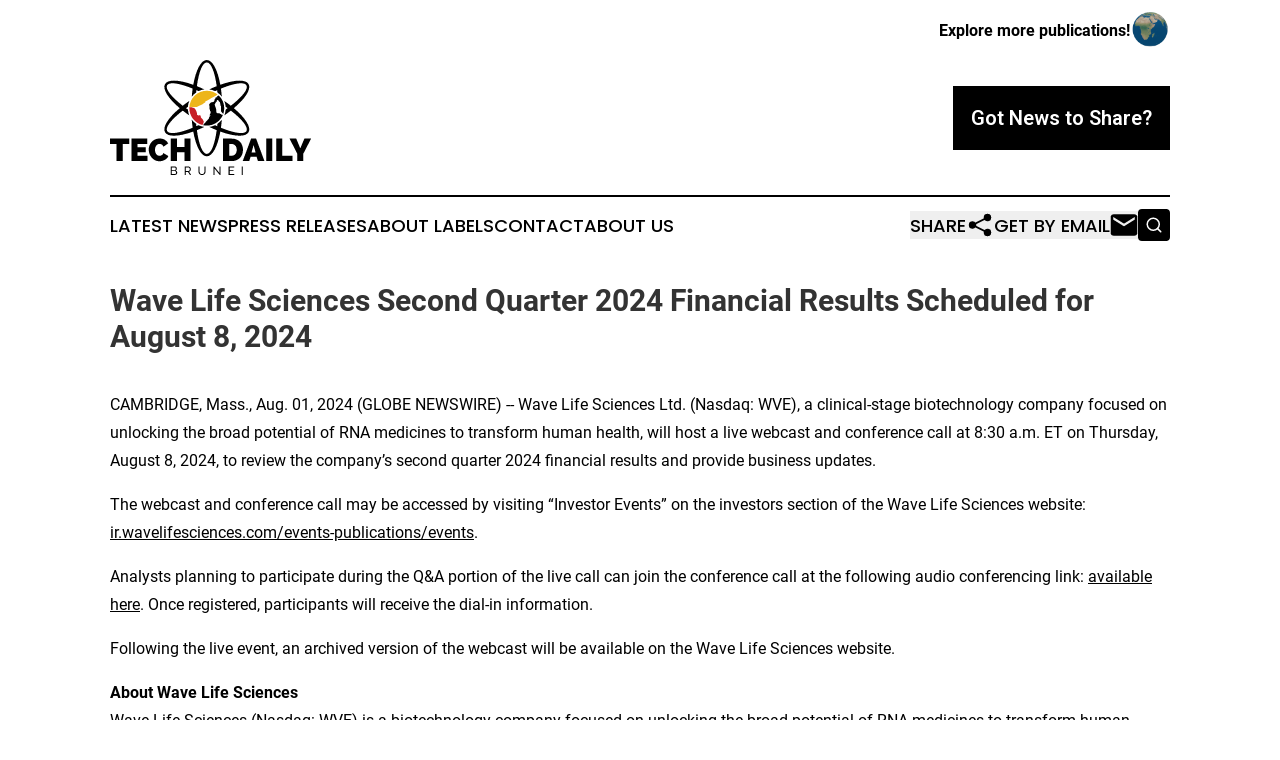

--- FILE ---
content_type: text/html;charset=utf-8
request_url: https://www.techdailybrunei.com/article/732191263-wave-life-sciences-second-quarter-2024-financial-results-scheduled-for-august-8-2024
body_size: 6694
content:
<!DOCTYPE html>
<html lang="en">
<head>
  <title>Wave Life Sciences Second Quarter 2024 Financial Results Scheduled for August 8, 2024 | Tech Daily Brunei</title>
  <meta charset="utf-8">
  <meta name="viewport" content="width=device-width, initial-scale=1">
    <meta name="description" content="Tech Daily Brunei is an online news publication focusing on science &amp; technology in the Brunei: Your best source on science and technology news from Brunei">
    <link rel="icon" href="https://cdn.newsmatics.com/agp/sites/techdailybrunei-favicon-1.png" type="image/png">
  <meta name="csrf-token" content="6_pg1Tyo5jOltfP2Eb-J01227OQOWDXJvwIjR3yEZjc=">
  <meta name="csrf-param" content="authenticity_token">
  <link href="/css/styles.min.css?v8b462ddadeaeaa5f003824c404a14529ce52718c" rel="stylesheet" data-turbo-track="reload">
  <link rel="stylesheet" href="/plugins/vanilla-cookieconsent/cookieconsent.css?v8b462ddadeaeaa5f003824c404a14529ce52718c">
  
<style type="text/css">
    :root {
        --color-primary-background: rgba(0, 0, 0, 0.3);
        --color-primary: #000000;
        --color-secondary: #927010;
    }
</style>

  <script type="importmap">
    {
      "imports": {
          "adController": "/js/controllers/adController.js?v8b462ddadeaeaa5f003824c404a14529ce52718c",
          "alertDialog": "/js/controllers/alertDialog.js?v8b462ddadeaeaa5f003824c404a14529ce52718c",
          "articleListController": "/js/controllers/articleListController.js?v8b462ddadeaeaa5f003824c404a14529ce52718c",
          "dialog": "/js/controllers/dialog.js?v8b462ddadeaeaa5f003824c404a14529ce52718c",
          "flashMessage": "/js/controllers/flashMessage.js?v8b462ddadeaeaa5f003824c404a14529ce52718c",
          "gptAdController": "/js/controllers/gptAdController.js?v8b462ddadeaeaa5f003824c404a14529ce52718c",
          "hamburgerController": "/js/controllers/hamburgerController.js?v8b462ddadeaeaa5f003824c404a14529ce52718c",
          "labelsDescription": "/js/controllers/labelsDescription.js?v8b462ddadeaeaa5f003824c404a14529ce52718c",
          "searchController": "/js/controllers/searchController.js?v8b462ddadeaeaa5f003824c404a14529ce52718c",
          "videoController": "/js/controllers/videoController.js?v8b462ddadeaeaa5f003824c404a14529ce52718c",
          "navigationController": "/js/controllers/navigationController.js?v8b462ddadeaeaa5f003824c404a14529ce52718c"          
      }
    }
  </script>
  <script>
      (function(w,d,s,l,i){w[l]=w[l]||[];w[l].push({'gtm.start':
      new Date().getTime(),event:'gtm.js'});var f=d.getElementsByTagName(s)[0],
      j=d.createElement(s),dl=l!='dataLayer'?'&l='+l:'';j.async=true;
      j.src='https://www.googletagmanager.com/gtm.js?id='+i+dl;
      f.parentNode.insertBefore(j,f);
      })(window,document,'script','dataLayer','GTM-KGCXW2X');
  </script>

  <script>
    window.dataLayer.push({
      'cookie_settings': 'delta'
    });
  </script>
</head>
<body class="df-5 is-subpage">
<noscript>
  <iframe src="https://www.googletagmanager.com/ns.html?id=GTM-KGCXW2X"
          height="0" width="0" style="display:none;visibility:hidden"></iframe>
</noscript>
<div class="layout">

  <!-- Top banner -->
  <div class="max-md:hidden w-full content universal-ribbon-inner flex justify-end items-center">
    <a href="https://www.affinitygrouppublishing.com/" target="_blank" class="brands">
      <span class="font-bold text-black">Explore more publications!</span>
      <div>
        <img src="/images/globe.png" height="40" width="40" class="icon-globe"/>
      </div>
    </a>
  </div>
  <header data-controller="hamburger">
  <div class="content">
    <div class="header-top">
      <div class="flex gap-2 masthead-container justify-between items-center">
        <div class="mr-4 logo-container">
          <a href="/">
              <img src="https://cdn.newsmatics.com/agp/sites/techdailybrunei-logo-1.svg" alt="Tech Daily Brunei"
                class="max-md:!h-[60px] lg:!max-h-[115px]" height="576660"
                width="auto" />
          </a>
        </div>
        <button class="hamburger relative w-8 h-6">
          <span aria-hidden="true"
            class="block absolute h-[2px] w-9 bg-[--color-primary] transform transition duration-500 ease-in-out -translate-y-[15px]"></span>
          <span aria-hidden="true"
            class="block absolute h-[2px] w-7 bg-[--color-primary] transform transition duration-500 ease-in-out translate-x-[7px]"></span>
          <span aria-hidden="true"
            class="block absolute h-[2px] w-9 bg-[--color-primary] transform transition duration-500 ease-in-out translate-y-[15px]"></span>
        </button>
        <a href="/submit-news" class="max-md:hidden button button-upload-content button-primary w-fit">
          <span>Got News to Share?</span>
        </a>
      </div>
      <!--  Screen size line  -->
      <div class="absolute bottom-0 -ml-[20px] w-screen h-[1px] bg-[--color-primary] z-50 md:hidden">
      </div>
    </div>
    <!-- Navigation bar -->
    <div class="navigation is-hidden-on-mobile" id="main-navigation">
      <div class="w-full md:hidden">
        <div data-controller="search" class="relative w-full">
  <div data-search-target="form" class="relative active">
    <form data-action="submit->search#performSearch" class="search-form">
      <input type="text" name="query" placeholder="Search..." data-search-target="input" class="search-input md:hidden" />
      <button type="button" data-action="click->search#toggle" data-search-target="icon" class="button-search">
        <img height="18" width="18" src="/images/search.svg" />
      </button>
    </form>
  </div>
</div>

      </div>
      <nav class="navigation-part">
          <a href="/latest-news" class="nav-link">
            Latest News
          </a>
          <a href="/press-releases" class="nav-link">
            Press Releases
          </a>
          <a href="/about-labels" class="nav-link">
            About Labels
          </a>
          <a href="/contact" class="nav-link">
            Contact
          </a>
          <a href="/about" class="nav-link">
            About Us
          </a>
      </nav>
      <div class="w-full md:w-auto md:justify-end">
        <div data-controller="navigation" class="header-actions hidden">
  <button class="nav-link flex gap-1 items-center" onclick="window.ShareDialog.openDialog()">
    <span data-navigation-target="text">
      Share
    </span>
    <span class="icon-share"></span>
  </button>
  <button onclick="window.AlertDialog.openDialog()" class="nav-link nav-link-email flex items-center gap-1.5">
    <span data-navigation-target="text">
      Get by Email
    </span>
    <span class="icon-mail"></span>
  </button>
  <div class="max-md:hidden">
    <div data-controller="search" class="relative w-full">
  <div data-search-target="form" class="relative active">
    <form data-action="submit->search#performSearch" class="search-form">
      <input type="text" name="query" placeholder="Search..." data-search-target="input" class="search-input md:hidden" />
      <button type="button" data-action="click->search#toggle" data-search-target="icon" class="button-search">
        <img height="18" width="18" src="/images/search.svg" />
      </button>
    </form>
  </div>
</div>

  </div>
</div>

      </div>
      <a href="/submit-news" class="md:hidden uppercase button button-upload-content button-primary w-fit">
        <span>Got News to Share?</span>
      </a>
      <a href="https://www.affinitygrouppublishing.com/" target="_blank" class="nav-link-agp">
        Explore more publications!
        <img src="/images/globe.png" height="35" width="35" />
      </a>
    </div>
  </div>
</header>

  <div id="main-content" class="content">
    <div id="flash-message"></div>
    <h1>Wave Life Sciences Second Quarter 2024 Financial Results Scheduled for August 8, 2024</h1>
<div class="press-release">
  
      <p align="left">CAMBRIDGE, Mass., Aug.  01, 2024  (GLOBE NEWSWIRE) -- Wave Life Sciences Ltd. (Nasdaq: WVE), a clinical-stage biotechnology company focused on unlocking the broad potential of RNA medicines to transform human health, will host a live webcast and conference call at 8:30 a.m. ET on Thursday, August 8, 2024, to review the company&#x2019;s second quarter 2024 financial results and provide business updates.<br></p>  <p>The webcast and conference call may be accessed by visiting &#x201C;Investor Events&#x201D; on the investors section of the Wave Life Sciences website: <a href="https://www.globenewswire.com/Tracker?data=dR6qLGyCaJkAgeRE0zq3M7srL4UAdy8RcXr3LudAuNp-RKQvykCUdt7WItBxGE2goEla1aTunNstS1-Ozj4sOxNEHWWDnacw416v4RHQ1h5ddSQqBn-Em47Saal9buwVyr0ZE70CXQO22VWHUr3Dk3Rxja_1DMUvVFwRYVJ1oAUcP28LDfo3L_NAnREh9LFh" rel="nofollow" target="_blank">ir.wavelifesciences.com/events-publications/events</a>.</p>  <p>Analysts planning to participate during the Q&amp;A portion of the live call can join the conference call at the following audio conferencing link: <a href="https://www.globenewswire.com/Tracker?data=l1Gl50Qq3uJPpnQ8yy79ZTWXkJUrKhqYizfkcSGXRfk1tnBFyi7VXiu9MVfixQCgY8V29RLpDY_Ipp8qlKOLMjFj6fIXWxHkj5zSYsupZMMoWMfFNVaCgJw2VfkJ_Xd0QkcvIstxflTBcJxLOWSrIg==" rel="nofollow" target="_blank">available here</a>. Once registered, participants will receive the dial-in information.</p>  <p>Following the live event, an archived version of the webcast will be available on the Wave Life Sciences website.</p>  <p><strong>About&#xA0;Wave Life Sciences</strong><br>Wave Life Sciences (Nasdaq: WVE) is a biotechnology company focused on unlocking the broad potential of RNA medicines to transform human health. Wave&#x2019;s RNA medicines platform, PRISM<sup>&#xAE;</sup>, combines multiple modalities, chemistry innovation and deep insights in human genetics to deliver scientific breakthroughs that treat both rare and prevalent disorders. Its toolkit of RNA-targeting modalities includes editing, splicing, RNA interference and antisense silencing, providing Wave with unmatched capabilities for designing and sustainably delivering candidates that optimally address disease biology. Wave&#x2019;s diversified pipeline includes clinical programs in Duchenne muscular dystrophy, Alpha-1 antitrypsin deficiency and Huntington&#x2019;s disease, as well as a preclinical program in obesity. Driven by the calling to &#x201C;Reimagine Possible&#x201D;, Wave is leading the charge toward a world in which human potential is no longer hindered by the burden of disease. Wave is headquartered in Cambridge, MA. For more information on Wave&#x2019;s science, pipeline and people, please visit <a href="https://www.globenewswire.com/Tracker?data=w6k7RsrKzwOzsXBsMWuM6ntXjfvq0NnFRocqjuBP4kQP1AGTnXfJL-GvOrKDUk4sKPM409acvGBxzgDrSwCs5Xpusq7o7sAYQL-g2CBLj20=" rel="nofollow" target="_blank">www.wavelifesciences.com</a> and follow Wave on <a href="https://www.globenewswire.com/Tracker?data=gh97BFqD9laOZU8cGXcefdashAhYWbv2bVi6j1kJJX9R_o_Ea_OD7x-06lexORt9mEI-uTFH5nkZL_fftSw4Zg==" rel="nofollow" target="_blank">X</a> (formerly Twitter) and <a href="https://www.globenewswire.com/Tracker?data=oiXJVSG6T9_zSEUKfFobKXFELId-eBL5BKHMqdoH70jKrVcjldSZ4mmDovnBeO0DnxsBiIl4FDZhQTHJmOd2KP_ZD1KWB2XkFqub2XwNZCxz_D3UMyCHgDZ8B7sCBIIz" rel="nofollow" target="_blank">LinkedIn</a>.&#xA0;&#xA0;</p>  <p><strong>Investor Contact:</strong><br>Kate Rausch<br>+1 617-949-4827<br><a href="https://www.globenewswire.com/Tracker?data=ngQkTTmzZH99xZQ521v5E1eGI1r0WOJUwqpuWBG71mIq9cAc5KhdXYS9v58Dx5lh7r0_NxIknn7EckMgggiY6s28GV1NHkfXm74eS5p8MsU=" rel="nofollow" target="_blank">krausch@wavelifesci.com</a></p>  <p><strong>Media Contact:</strong><br>Alicia Suter<br>+1 617-949-4817<br><a href="https://www.globenewswire.com/Tracker?data=j50bIPcoiQoyiXqSBwriP6dWRplB3_8Jrv7v2Tvf4QWxXmd4CMTGluN_v-veIjo1w7G1DkNqSP3GIwla7wCdCk_WozF-C9g4_u30mjZehZs=" rel="nofollow" target="_blank">asuter@wavelifesci.com</a></p> <img class="__GNW8366DE3E__IMG" src="https://www.globenewswire.com/newsroom/ti?nf=OTE5NzAxNyM2NDAyNjI3IzIwMjAyODg="> <br><img src="https://ml.globenewswire.com/media/NjYwYTJmMmQtOTZkMC00MWExLWJjOTYtMDQ0YjA4MDYwZDQ1LTEwMzE4NjA=/tiny/Wave-Life-Sciences-USA-Inc-.png" referrerpolicy="no-referrer-when-downgrade"><p><a href="https://www.globenewswire.com/NewsRoom/AttachmentNg/a9952cf7-1cd8-42aa-8591-85a9ef4f617b" rel="nofollow"><img src="https://ml.globenewswire.com/media/a9952cf7-1cd8-42aa-8591-85a9ef4f617b/small/logo-resized-for-globe-newswire2-jpg.jpg" border="0" width="150" height="99" alt="Primary Logo"></a></p>
    <p>
  Legal Disclaimer:
</p>
<p>
  EIN Presswire provides this news content "as is" without warranty of any kind. We do not accept any responsibility or liability
  for the accuracy, content, images, videos, licenses, completeness, legality, or reliability of the information contained in this
  article. If you have any complaints or copyright issues related to this article, kindly contact the author above.
</p>
<img class="prtr" src="https://www.einpresswire.com/tracking/article.gif?t=5&a=t9d2rnnuYAlTwqFn&i=8QP57XxThCzeXEli" alt="">
</div>

  </div>
</div>
<footer class="footer footer-with-line">
  <div class="content flex flex-col">
    <p class="footer-text text-sm mb-4 order-2 lg:order-1">© 1995-2025 Newsmatics Inc. dba Affinity Group Publishing &amp; Tech Daily Brunei. All Rights Reserved.</p>
    <div class="footer-nav lg:mt-2 mb-[30px] lg:mb-0 flex gap-7 flex-wrap justify-center order-1 lg:order-2">
        <a href="/about" class="footer-link">About</a>
        <a href="/archive" class="footer-link">Press Release Archive</a>
        <a href="/submit-news" class="footer-link">Submit Press Release</a>
        <a href="/legal/terms" class="footer-link">Terms &amp; Conditions</a>
        <a href="/legal/dmca" class="footer-link">Copyright/DMCA Policy</a>
        <a href="/legal/privacy" class="footer-link">Privacy Policy</a>
        <a href="/contact" class="footer-link">Contact</a>
    </div>
  </div>
</footer>
<div data-controller="dialog" data-dialog-url-value="/" data-action="click->dialog#clickOutside">
  <dialog
    class="modal-shadow fixed backdrop:bg-black/20 z-40 text-left bg-white rounded-full w-[350px] h-[350px] overflow-visible"
    data-dialog-target="modal"
  >
    <div class="text-center h-full flex items-center justify-center">
      <button data-action="click->dialog#close" type="button" class="modal-share-close-button">
        ✖
      </button>
      <div>
        <div class="mb-4">
          <h3 class="font-bold text-[28px] mb-3">Share us</h3>
          <span class="text-[14px]">on your social networks:</span>
        </div>
        <div class="flex gap-6 justify-center text-center">
          <a href="https://www.facebook.com/sharer.php?u=https://www.techdailybrunei.com" class="flex flex-col items-center font-bold text-[#4a4a4a] text-sm" target="_blank">
            <span class="h-[55px] flex items-center">
              <img width="40px" src="/images/fb.png" alt="Facebook" class="mb-2">
            </span>
            <span class="text-[14px]">
              Facebook
            </span>
          </a>
          <a href="https://www.linkedin.com/sharing/share-offsite/?url=https://www.techdailybrunei.com" class="flex flex-col items-center font-bold text-[#4a4a4a] text-sm" target="_blank">
            <span class="h-[55px] flex items-center">
              <img width="40px" height="40px" src="/images/linkedin.png" alt="LinkedIn" class="mb-2">
            </span>
            <span class="text-[14px]">
            LinkedIn
            </span>
          </a>
        </div>
      </div>
    </div>
  </dialog>
</div>

<div data-controller="alert-dialog" data-action="click->alert-dialog#clickOutside">
  <dialog
    class="fixed backdrop:bg-black/20 modal-shadow z-40 text-left bg-white rounded-full w-full max-w-[450px] aspect-square overflow-visible"
    data-alert-dialog-target="modal">
    <div class="flex items-center text-center -mt-4 h-full flex-1 p-8 md:p-12">
      <button data-action="click->alert-dialog#close" type="button" class="modal-close-button">
        ✖
      </button>
      <div class="w-full" data-alert-dialog-target="subscribeForm">
        <img class="w-8 mx-auto mb-4" src="/images/agps.svg" alt="AGPs" />
        <p class="md:text-lg">Get the latest news on this topic.</p>
        <h3 class="dialog-title mt-4">SIGN UP FOR FREE TODAY</h3>
        <form data-action="submit->alert-dialog#submit" method="POST" action="/alerts">
  <input type="hidden" name="authenticity_token" value="6_pg1Tyo5jOltfP2Eb-J01227OQOWDXJvwIjR3yEZjc=">

  <input data-alert-dialog-target="fullnameInput" type="text" name="fullname" id="fullname" autocomplete="off" tabindex="-1">
  <label>
    <input data-alert-dialog-target="emailInput" placeholder="Email address" name="email" type="email"
      value=""
      class="rounded-xs mb-2 block w-full bg-white px-4 py-2 text-gray-900 border-[1px] border-solid border-gray-600 focus:border-2 focus:border-gray-800 placeholder:text-gray-400"
      required>
  </label>
  <div class="text-red-400 text-sm" data-alert-dialog-target="errorMessage"></div>

  <input data-alert-dialog-target="timestampInput" type="hidden" name="timestamp" value="1765631468" autocomplete="off" tabindex="-1">

  <input type="submit" value="Sign Up"
    class="!rounded-[3px] w-full mt-2 mb-4 bg-primary px-5 py-2 leading-5 font-semibold text-white hover:color-primary/75 cursor-pointer">
</form>
<a data-action="click->alert-dialog#close" class="text-black underline hover:no-underline inline-block mb-4" href="#">No Thanks</a>
<p class="text-[15px] leading-[22px]">
  By signing to this email alert, you<br /> agree to our
  <a href="/legal/terms" class="underline text-primary hover:no-underline" target="_blank">Terms & Conditions</a>
</p>

      </div>
      <div data-alert-dialog-target="checkEmail" class="hidden">
        <img class="inline-block w-9" src="/images/envelope.svg" />
        <h3 class="dialog-title">Check Your Email</h3>
        <p class="text-lg mb-12">We sent a one-time activation link to <b data-alert-dialog-target="userEmail"></b>.
          Just click on the link to
          continue.</p>
        <p class="text-lg">If you don't see the email in your inbox, check your spam folder or <a
            class="underline text-primary hover:no-underline" data-action="click->alert-dialog#showForm" href="#">try
            again</a>
        </p>
      </div>

      <!-- activated -->
      <div data-alert-dialog-target="activated" class="hidden">
        <img class="w-8 mx-auto mb-4" src="/images/agps.svg" alt="AGPs" />
        <h3 class="dialog-title">SUCCESS</h3>
        <p class="text-lg">You have successfully confirmed your email and are subscribed to <b>
            Tech Daily Brunei
          </b> daily
          news alert.</p>
      </div>
      <!-- alreadyActivated -->
      <div data-alert-dialog-target="alreadyActivated" class="hidden">
        <img class="w-8 mx-auto mb-4" src="/images/agps.svg" alt="AGPs" />
        <h3 class="dialog-title">Alert was already activated</h3>
        <p class="text-lg">It looks like you have already confirmed and are receiving the <b>
            Tech Daily Brunei
          </b> daily news
          alert.</p>
      </div>
      <!-- activateErrorMessage -->
      <div data-alert-dialog-target="activateErrorMessage" class="hidden">
        <img class="w-8 mx-auto mb-4" src="/images/agps.svg" alt="AGPs" />
        <h3 class="dialog-title">Oops!</h3>
        <p class="text-lg mb-4">It looks like something went wrong. Please try again.</p>
        <form data-action="submit->alert-dialog#submit" method="POST" action="/alerts">
  <input type="hidden" name="authenticity_token" value="6_pg1Tyo5jOltfP2Eb-J01227OQOWDXJvwIjR3yEZjc=">

  <input data-alert-dialog-target="fullnameInput" type="text" name="fullname" id="fullname" autocomplete="off" tabindex="-1">
  <label>
    <input data-alert-dialog-target="emailInput" placeholder="Email address" name="email" type="email"
      value=""
      class="rounded-xs mb-2 block w-full bg-white px-4 py-2 text-gray-900 border-[1px] border-solid border-gray-600 focus:border-2 focus:border-gray-800 placeholder:text-gray-400"
      required>
  </label>
  <div class="text-red-400 text-sm" data-alert-dialog-target="errorMessage"></div>

  <input data-alert-dialog-target="timestampInput" type="hidden" name="timestamp" value="1765631468" autocomplete="off" tabindex="-1">

  <input type="submit" value="Sign Up"
    class="!rounded-[3px] w-full mt-2 mb-4 bg-primary px-5 py-2 leading-5 font-semibold text-white hover:color-primary/75 cursor-pointer">
</form>
<a data-action="click->alert-dialog#close" class="text-black underline hover:no-underline inline-block mb-4" href="#">No Thanks</a>
<p class="text-[15px] leading-[22px]">
  By signing to this email alert, you<br /> agree to our
  <a href="/legal/terms" class="underline text-primary hover:no-underline" target="_blank">Terms & Conditions</a>
</p>

      </div>

      <!-- deactivated -->
      <div data-alert-dialog-target="deactivated" class="hidden">
        <img class="w-8 mx-auto mb-4" src="/images/agps.svg" alt="AGPs" />
        <h3 class="dialog-title">You are Unsubscribed!</h3>
        <p class="text-lg">You are no longer receiving the <b>
            Tech Daily Brunei
          </b>daily news alert.</p>
      </div>
      <!-- alreadyDeactivated -->
      <div data-alert-dialog-target="alreadyDeactivated" class="hidden">
        <img class="w-8 mx-auto mb-4" src="/images/agps.svg" alt="AGPs" />
        <h3 class="dialog-title">You have already unsubscribed!</h3>
        <p class="text-lg">You are no longer receiving the <b>
            Tech Daily Brunei
          </b> daily news alert.</p>
      </div>
      <!-- deactivateErrorMessage -->
      <div data-alert-dialog-target="deactivateErrorMessage" class="hidden">
        <img class="w-8 mx-auto mb-4" src="/images/agps.svg" alt="AGPs" />
        <h3 class="dialog-title">Oops!</h3>
        <p class="text-lg">Try clicking the Unsubscribe link in the email again and if it still doesn't work, <a
            href="/contact">contact us</a></p>
      </div>
    </div>
  </dialog>
</div>

<script src="/plugins/vanilla-cookieconsent/cookieconsent.umd.js?v8b462ddadeaeaa5f003824c404a14529ce52718c"></script>
  <script src="/js/cookieconsent.js?v8b462ddadeaeaa5f003824c404a14529ce52718c"></script>

<script type="module" src="/js/app.js?v8b462ddadeaeaa5f003824c404a14529ce52718c"></script>
</body>
</html>


--- FILE ---
content_type: image/svg+xml
request_url: https://cdn.newsmatics.com/agp/sites/techdailybrunei-logo-1.svg
body_size: 11308
content:
<?xml version="1.0" encoding="UTF-8" standalone="no"?>
<svg
   xmlns:dc="http://purl.org/dc/elements/1.1/"
   xmlns:cc="http://creativecommons.org/ns#"
   xmlns:rdf="http://www.w3.org/1999/02/22-rdf-syntax-ns#"
   xmlns:svg="http://www.w3.org/2000/svg"
   xmlns="http://www.w3.org/2000/svg"
   xml:space="preserve"
   width="10.074161in"
   height="5.7666044in"
   version="1.0"
   shape-rendering="geometricPrecision"
   text-rendering="geometricPrecision"
   image-rendering="optimizeQuality"
   fill-rule="evenodd"
   clip-rule="evenodd"
   viewBox="0 0 1007416.9 576660.43"
   id="svg26"><metadata
   id="metadata32"><rdf:RDF><cc:Work
       rdf:about=""><dc:format>image/svg+xml</dc:format><dc:type
         rdf:resource="http://purl.org/dc/dcmitype/StillImage" /></cc:Work></rdf:RDF></metadata><defs
   id="defs30" />
 <g
   id="Layer_x0020_1"
   transform="translate(-80937,-25011.413)">
  <metadata
   id="CorelCorpID_0Corel-Layer" />
  <path
   fill="#000000"
   d="m 574218,320630 c -71,848 -608,936 -1448,1567 l -26226,29599 c 6195,1393 12636,2133 19251,2133 36825,0 68325,-22786 81179,-55027 l -2580,259 c -1645,730 -2632,2052 -4687,11 -919,-913 -1324,-2866 -2937,-3435 -2488,-876 -3024,702 -5098,-1645 -1590,-1799 -1662,-1622 -4412,-1983 -12989,-1706 -13022,2305 -13657,-12178 -147,-3353 -1071,-8023 -1668,-11437 -686,-3914 -2792,-5600 -3654,-9174 -536,-2223 -370,-3248 -1399,-5315 -907,-1822 -1154,-3027 -1055,-5341 306,-7159 3897,-7532 4355,-8338 399,-2375 -517,-2953 74,-5456 1932,-1684 4901,-447 6412,-2261 1876,-2252 -1382,-3258 -629,-6697 1495,-1279 2981,-1039 4835,-34 1843,998 1801,1691 3616,2775 2335,1393 1087,2011 2344,4038 750,1209 1949,1777 3292,2770 3435,2542 225,2605 3460,9316 1337,2775 -54,2898 -348,5062 -237,1750 1334,2237 2343,3367 4137,4633 198,15813 765,21751 512,5370 -503,5855 2547,9902 1729,2296 3739,4319 5483,6713 1394,1322 2799,2294 4203,2980 2970,-8786 4579,-18198 4579,-27985 0,-25576 -10991,-48584 -28508,-64561 -3250,2590 -7285,6807 -9451,8337 1145,1265 1754,151 2945,2171 -1958,-84 -5167,-823 -6838,-59 -2948,1347 -128,4217 -5421,9722 -879,914 -3322,2545 -3207,4084 1628,502 1801,-424 2860,-1122 -769,2732 -3750,8297 -5407,9450 -2553,1778 -8558,1562 -12232,2895 -4642,1683 -4662,5210 -7903,7220 -3849,2388 -2405,4515 -945,11249 1728,7969 -655,11555 2251,19921 300,862 1566,6026 1621,6125 997,1795 4837,221 752,11101 -1650,4395 -4341,8750 -4935,10471 1309,-558 5630,-3874 5241,-495 -372,3225 -7288,6676 -7087,12497 111,3203 -729,3744 -2676,5057 z"
   id="path3" />
 </g>
 <g
   id="Layer_x0020_2"
   transform="translate(-80937,-25011.413)">
  <metadata
   id="CorelCorpID_1Corel-Layer" />
  <path
   fill="#edb51a"
   d="m 500639,261442 c 2061,647 2524,-501 4462,-851 4712,-852 8886,1525 15539,-2274 14542,-8304 17521,-6166 31184,-16908 2161,-1698 6375,-4132 7104,-5178 -243,-371 -1035,-817 -1320,-1681 1908,-3714 7328,-4420 11584,-6704 7134,-3829 15562,-9985 22915,-13724 1968,-1000 3942,-2090 6008,-3072 7759,-3689 15021,-8080 21997,-12907 -14913,-11854 -33787,-18939 -54317,-18939 -46160,0 -83954,35802 -87140,81150 7549,-451 16341,-684 21984,1088 z"
   id="path7" />
 </g>
 <g
   id="Layer_x0020_3"
   transform="translate(-80937,-25011.413)">
  <metadata
   id="CorelCorpID_2Corel-Layer" />
  <path
   fill="#c61e25"
   d="m 543581,320126 -135,-180 c -1372,-731 -2565,-2058 -4087,-3138 -6244,-4431 -2389,-12995 -6716,-15167 -2532,-1271 -3672,1093 -4952,1717 -1720,838 -3776,-486 -5408,-1081 -5343,-1946 -6602,-1697 -5828,-8205 373,-3140 -344,-3563 -1083,-6075 -606,-2062 -652,-3903 -1428,-5945 -1253,-3301 -3803,-5959 -5462,-9336 -2158,-4394 -2637,-5177 -7562,-6901 -2669,-934 -8545,-3160 -10957,-3570 l -11421,-62 c -72,1452 -109,2913 -109,4384 0,40524 27595,74601 65018,84474 4988,-6517 10677,-16872 4009,-24172 -709,-776 -1237,-2074 -1807,-3232 z"
   id="path11" />
 </g>
 <g
   id="Layer_x0020_4"
   transform="translate(-80937,-25011.413)">
  <metadata
   id="CorelCorpID_3Corel-Layer" />
  <path
   fill="#000000"
   d="m 774988,145788 c 14571,25237 -16144,72275 -73675,120779 57531,48503 88245,95541 73675,120777 -14570,25236 -70660,22160 -141434,-3414 -13240,74075 -38619,124192 -67759,124192 -29139,0 -54518,-50118 -67758,-124192 -70773,25574 -126864,28650 -141435,3415 -14570,-25237 16145,-72274 73676,-120778 -57531,-48503 -88245,-95542 -73675,-120778 14570,-25236 70660,-22160 141434,3415 13240,-74076 38619,-124193 67758,-124193 29140,0 54519,50119 67759,124193 70773,-25575 126864,-28651 141434,-3416 z M 615454,377022 c -12100,-4854 -24541,-10310 -37201,-16346 10278,-1348 20038,-4339 29008,-8702 3575,1656 7118,3263 10628,4824 405,-3824 785,-7702 1139,-11630 8410,-5707 15854,-12731 22040,-20773 -1103,13988 -2596,27497 -4442,40408 66236,27114 117169,35014 127867,16482 10700,-18531 -21611,-58690 -78208,-102495 -10249,8049 -21191,16091 -32743,24034 3798,-9180 6197,-19085 6932,-29451 3228,-2272 6400,-4542 9513,-6806 -3113,-2265 -6285,-4534 -9513,-6807 -735,-10365 -3133,-20271 -6932,-29451 11551,7943 22493,15985 32743,24034 56599,-43805 88910,-83965 78211,-102497 -10700,-18531 -61633,-10631 -127870,16485 1846,12911 3339,26419 4442,40407 -6187,-8041 -13630,-15065 -22039,-20772 -354,-3928 -734,-7805 -1138,-11629 -3510,1559 -7054,3167 -10628,4823 -8971,-4363 -18731,-7355 -29010,-8703 12660,-6035 25101,-11492 37201,-16346 -9636,-70920 -28260,-118984 -49659,-118984 -21398,0 -40022,48064 -49658,118984 12100,4854 24541,10311 37201,16346 -10279,1347 -20039,4340 -29010,8703 -3574,-1655 -7118,-3264 -10628,-4823 -404,3824 -784,7702 -1138,11629 -8410,5707 -15853,12731 -22039,20772 1103,-13988 2596,-27497 4442,-40408 -66237,-27115 -117171,-35015 -127869,-16483 -10700,18531 21610,58692 78210,102497 10248,-8049 21191,-16091 32742,-24034 -3798,9180 -6196,19084 -6931,29450 -3228,2272 -6400,4542 -9513,6807 3113,2264 6285,4534 9513,6806 735,10366 3133,20272 6932,29451 -11552,-7943 -22494,-15985 -32743,-24034 -56598,43805 -88908,83964 -78209,102495 10699,18532 61632,10634 127868,-16481 -1846,-12911 -3339,-26421 -4442,-40409 6186,8041 13630,15065 22040,20773 354,3928 734,7806 1138,11630 3511,-1561 7054,-3168 10628,-4824 8971,4363 18730,7354 29009,8702 -12661,6036 -25101,11492 -37201,16346 9635,70920 28260,118982 49658,118982 21399,0 40024,-48062 49659,-118982 z"
   id="path15" />
 </g>
 <g
   id="Layer_x0020_5"
   transform="translate(-80937,-25011.413)">
  <metadata
   id="CorelCorpID_4Corel-Layer" />
  <path
   fill="#000000"
   d="m 176806,446222 h -32382 v 85710 H 113473 V 446222 H 80937 v -26984 h 95869 z m 91582,58728 v 26982 H 188074 V 419238 h 78885 v 26984 h -47933 v 15873 h 40950 v 25077 h -40950 v 17778 z m 6508,-30317 c 0,-6878 1217,-13650 3650,-20316 2434,-6667 6005,-12645 10714,-17937 4710,-5290 10423,-9576 17142,-12857 6719,-3279 14364,-4919 22935,-4919 10054,0 18837,2248 26349,6745 7514,4498 13068,10450 16666,17857 l -23649,16825 c -953,-2752 -2196,-5026 -3731,-6826 -1533,-1798 -3200,-3226 -5000,-4285 -1798,-1058 -3702,-1798 -5714,-2222 -2009,-424 -3862,-635 -5554,-635 -3917,0 -7276,873 -10080,2618 -2803,1746 -5131,4022 -6984,6826 -1852,2805 -3200,5979 -4047,9524 -846,3545 -1269,7063 -1269,10554 0,3916 502,7671 1507,11271 1005,3597 2488,6771 4445,9523 1957,2750 4338,4945 7143,6586 2804,1640 6004,2461 9601,2461 1800,0 3650,-238 5555,-714 1905,-476 3731,-1271 5476,-2381 1747,-1111 3333,-2540 4762,-4285 1428,-1748 2566,-3890 3413,-6429 l 25237,15079 c -1587,4126 -3994,7830 -7221,11111 -3228,3278 -6904,6030 -11032,8252 -4127,2223 -8519,3916 -13174,5080 -4656,1165 -9206,1746 -13651,1746 -7829,0 -15026,-1667 -21585,-5000 -6561,-3333 -12197,-7752 -16904,-13254 -4709,-5502 -8387,-11745 -11033,-18728 -2645,-6985 -3967,-14075 -3967,-21270 z m 209834,-55395 v 112694 h -30953 v -44124 h -37775 v 44124 H 385051 V 419238 h 30951 v 41586 h 37775 V 419238 Z M 646944,531932 V 419238 h 43331 c 9312,0 17512,1483 24602,4445 7090,2963 13016,6983 17777,12063 4762,5079 8359,11031 10793,17857 2433,6825 3652,14099 3652,21825 0,8571 -1350,16321 -4048,23252 -2699,6930 -6535,12856 -11508,17777 -4974,4921 -10952,8730 -17936,11428 -6985,2698 -14761,4047 -23332,4047 z m 68726,-56504 c 0,-4340 -581,-8307 -1746,-11904 -1164,-3600 -2830,-6667 -5000,-9207 -2168,-2540 -4840,-4524 -8016,-5952 -3173,-1429 -6719,-2143 -10633,-2143 h -12380 v 58728 h 12380 c 4021,0 7619,-742 10793,-2223 3174,-1481 5847,-3545 8016,-6190 2169,-2646 3809,-5767 4919,-9365 1112,-3597 1667,-7513 1667,-11744 z m 30000,56504 42060,-112694 h 25080 l 41903,112694 h -32698 l -6824,-22063 h -29999 l -6666,22063 z m 54600,-80472 -10476,37777 h 20476 z m 62856,80472 V 419238 h 30952 v 112694 z m 50315,0 V 419238 h 30951 v 85712 h 51109 v 26982 z m 100472,-112694 20158,48729 20633,-48729 h 33650 l -38888,75394 v 37300 h -30792 v -37617 l -38253,-75077 z"
   id="path19" />
 </g>
 <g
   id="Layer_x0020_6"
   transform="translate(-80937,-25011.413)">
  <metadata
   id="CorelCorpID_5Corel-Layer" />
  <path
   fill="#000000"
   d="m 417618,590482 c 0,1627 -327,3115 -982,4464 -655,1349 -1548,2500 -2679,3452 -1131,953 -2440,1687 -3928,2203 -1488,516 -3085,773 -4791,773 h -20058 v -42259 h 21010 c 1468,0 2797,318 3988,953 1190,635 2202,1458 3035,2470 834,1012 1478,2162 1935,3452 456,1290 684,2589 684,3899 0,2102 -525,4047 -1577,5832 -1051,1786 -2549,3115 -4494,3988 2421,715 4335,2034 5744,3958 1408,1925 2113,4196 2113,6815 z m -5416,-952 c 0,-952 -169,-1875 -506,-2768 -338,-892 -794,-1676 -1369,-2351 -576,-674 -1260,-1210 -2054,-1607 -793,-397 -1666,-595 -2619,-595 h -15118 v 14523 h 14702 c 992,0 1905,-199 2738,-595 833,-397 1567,-923 2202,-1578 635,-654 1131,-1418 1488,-2291 357,-873 536,-1786 536,-2738 z m -21666,-25772 v 14106 h 13452 c 952,0 1825,-188 2619,-565 793,-377 1478,-883 2053,-1518 575,-635 1032,-1379 1369,-2232 338,-853 506,-1756 506,-2708 0,-992 -159,-1924 -476,-2798 -318,-873 -744,-1626 -1280,-2262 -535,-634 -1190,-1130 -1964,-1487 -774,-357 -1597,-536 -2470,-536 z m 64520,37616 v -42259 h 18094 c 1865,0 3581,387 5148,1161 1567,774 2917,1805 4047,3095 1131,1290 2014,2738 2649,4345 635,1607 952,3244 952,4910 0,1468 -208,2887 -625,4256 -416,1369 -1012,2609 -1785,3720 -774,1111 -1706,2063 -2798,2857 -1091,794 -2311,1369 -3660,1726 l 10237,16189 h -6071 l -9642,-15177 h -11190 v 15177 z m 5356,-19939 h 12797 c 1111,0 2113,-238 3006,-714 892,-476 1657,-1121 2291,-1934 635,-814 1131,-1756 1488,-2828 358,-1071 536,-2182 536,-3333 0,-1190 -208,-2311 -625,-3363 -416,-1051 -972,-1983 -1666,-2797 -695,-813 -1508,-1448 -2441,-1905 -932,-456 -1914,-684 -2946,-684 h -12440 z m 81364,15416 c 2460,0 4504,-476 6130,-1429 1627,-952 2927,-2192 3899,-3720 972,-1527 1656,-3273 2053,-5237 397,-1965 596,-3958 596,-5982 v -21368 h 5356 v 21368 c 0,2857 -327,5565 -982,8124 -654,2560 -1696,4812 -3124,6756 -1429,1944 -3284,3482 -5566,4613 -2281,1131 -5049,1696 -8303,1696 -3372,0 -6209,-595 -8511,-1785 -2302,-1191 -4156,-2768 -5565,-4732 -1409,-1964 -2420,-4226 -3035,-6786 -616,-2559 -923,-5188 -923,-7886 v -21368 h 5357 v 21368 c 0,2103 208,4137 625,6101 416,1964 1111,3700 2083,5208 972,1508 2262,2728 3869,3660 1607,933 3621,1399 6041,1399 z m 62733,-27736 v 32259 h -5356 v -42259 h 4166 l 26189,32915 v -32855 h 5357 v 42199 h -4524 z m 99041,27498 v 4761 h -28688 v -42259 h 28153 v 4762 h -22796 v 13690 h 19820 v 4464 h -19820 v 14582 z m 37498,4761 v -42199 h 5356 v 42199 z"
   id="path23" />
 </g>
</svg>
